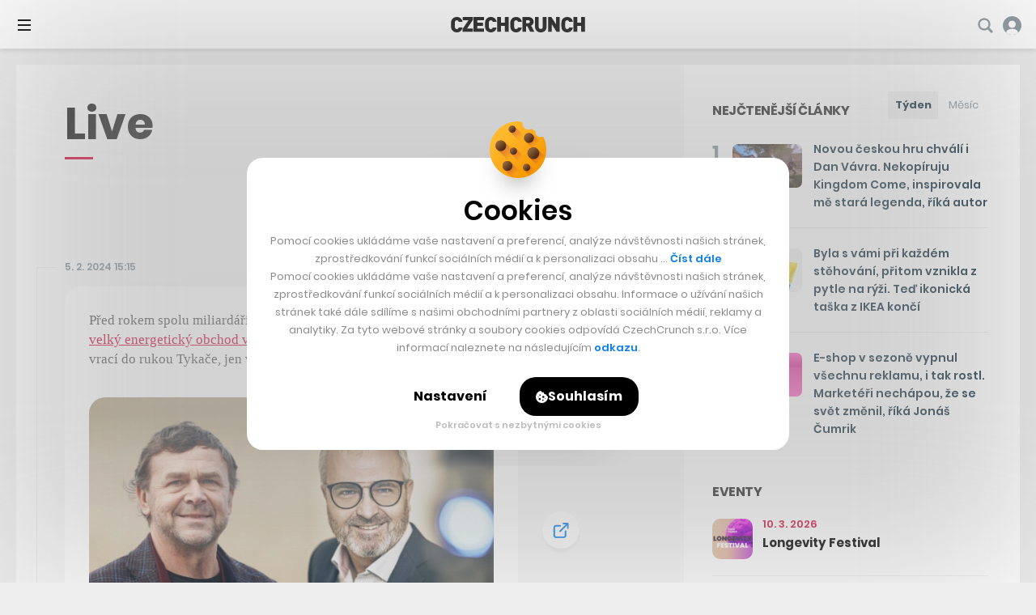

--- FILE ---
content_type: text/html; charset=utf-8
request_url: https://www.google.com/recaptcha/api2/aframe
body_size: 267
content:
<!DOCTYPE HTML><html><head><meta http-equiv="content-type" content="text/html; charset=UTF-8"></head><body><script nonce="I-y8ywEHHXmgcff3zVIiqw">/** Anti-fraud and anti-abuse applications only. See google.com/recaptcha */ try{var clients={'sodar':'https://pagead2.googlesyndication.com/pagead/sodar?'};window.addEventListener("message",function(a){try{if(a.source===window.parent){var b=JSON.parse(a.data);var c=clients[b['id']];if(c){var d=document.createElement('img');d.src=c+b['params']+'&rc='+(localStorage.getItem("rc::a")?sessionStorage.getItem("rc::b"):"");window.document.body.appendChild(d);sessionStorage.setItem("rc::e",parseInt(sessionStorage.getItem("rc::e")||0)+1);localStorage.setItem("rc::h",'1769429342490');}}}catch(b){}});window.parent.postMessage("_grecaptcha_ready", "*");}catch(b){}</script></body></html>